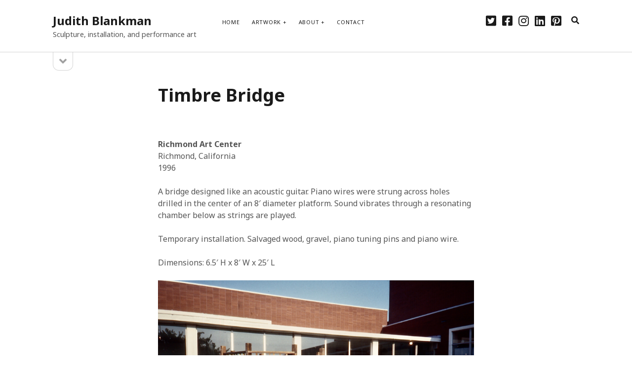

--- FILE ---
content_type: text/javascript
request_url: https://www.judithblankman.com/wp-content/plugins/founder-pro/js/build/functions.min.js?ver=6.9
body_size: 619
content:
jQuery(document).ready(function(a){function b(){k.hasClass("open")?(k.removeClass("open"),a(this).removeClass("open"),a(this).children("span").text(objectL10n.openMenu),a(this).attr("aria-expanded","false")):(k.addClass("open"),a(this).addClass("open"),a(this).children("span").text(objectL10n.closeMenu),a(this).attr("aria-expanded","true"))}function c(){if(window.innerWidth>699&&l.length>0){var b=m.children(".menu-item-has-children");b.each(function(){var b=a(this).width(),c=a(this).children("ul").outerWidth();if(c>b){var d=c-b;d/=2,f.hasClass("rtl")?a(this).children("ul").css("right",-d):a(this).children("ul").css("left",-d)}})}else m.find("ul").css(f.hasClass("rtl")?{right:"",top:""}:{left:"",top:""})}function d(){if(f.hasClass("parallax")){var a=n.outerHeight();g.css("margin-top",a+"px")}}function e(){if(f.hasClass("full-width-image-post")||f.hasClass("full-width-image-page")||f.hasClass("title-overlay-post")||f.hasClass("title-overlay-page"))if(window.innerWidth>1400){for(var b=parseInt(h.css("padding-left"))+parseInt(i.offset().left),c=2,d=a(".entry").attr("class").split(/\s+/),e=0;e<d.length;e++)if(d[e].indexOf("ratio")>-1){var g=d[e].substring(d[e].lastIndexOf("-")-1,d[e].lastIndexOf("-")),j=d[e].substring(d[e].lastIndexOf("-")+1,d[e].lastIndexOf(""));c=g/j}var k=window.innerWidth/c;a(".featured-image").css({width:window.innerWidth+"px",left:-b+"px",height:k+"px","padding-bottom":0})}else a(".featured-image").attr("style","")}var f=a("body"),g=a("#overflow-container"),h=a("#main"),i=a("#max-width"),j=a("#toggle-secondary-navigation"),k=a("#menu-secondary"),l=a("#menu-footer"),m=a("#menu-footer-items"),n=a("#header-image");c(),d(),e(),a(window).on("resize",function(){d(),e()}),a(".featured-video, .header-image.video").fitVids({customSelector:'iframe[src*="dailymotion.com"], iframe[src*="slideshare.net"], iframe[src*="animoto.com"], iframe[src*="blip.tv"], iframe[src*="funnyordie.com"], iframe[src*="hulu.com"], iframe[src*="ted.com"], iframe[src*="vine.co"], iframe[src*="wordpress.tv"], iframe[src*="soundcloud.com"], iframe[src*="wistia.net"]'}),a(document.body).on("post-load",function(){a(".featured-video").fitVids({customSelector:'iframe[src*="dailymotion.com"], iframe[src*="slideshare.net"], iframe[src*="animoto.com"], iframe[src*="blip.tv"], iframe[src*="funnyordie.com"], iframe[src*="hulu.com"], iframe[src*="ted.com"], iframe[src*="vine.co"], iframe[src*="wordpress.tv"], iframe[src*="soundcloud.com"], iframe[src*="wistia.net"]'})}),j.on("click",b)});